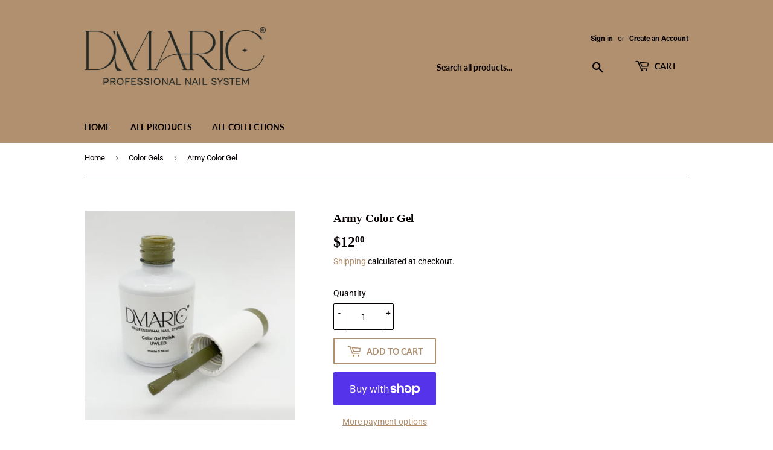

--- FILE ---
content_type: text/javascript; charset=utf-8
request_url: https://dmaricnailsystem.com/products/sin-nombre-7sept_24-31.js
body_size: 904
content:
{"id":7681370194092,"title":"Army Color Gel","handle":"sin-nombre-7sept_24-31","description":"\u003cmeta charset=\"UTF-8\"\u003e\n\u003cp\u003e\u003cspan\u003eEsmalte en gel de color solido, de maxima cobertura, alta pigmentación y consistencia espesa. Su tiempo de curado en lampara UV\/Led es de 60 segundos. \u003c\/span\u003e\u003c\/p\u003e","published_at":"2023-09-13T16:03:28-04:00","created_at":"2023-09-07T00:31:10-04:00","vendor":"D'maric Professional Nail System","type":"","tags":[],"price":1200,"price_min":1200,"price_max":1200,"available":true,"price_varies":false,"compare_at_price":null,"compare_at_price_min":0,"compare_at_price_max":0,"compare_at_price_varies":false,"variants":[{"id":42725934891180,"title":"Default Title","option1":"Default Title","option2":null,"option3":null,"sku":"","requires_shipping":true,"taxable":true,"featured_image":null,"available":true,"name":"Army Color Gel","public_title":null,"options":["Default Title"],"price":1200,"weight":68,"compare_at_price":null,"inventory_management":"shopify","barcode":null,"requires_selling_plan":false,"selling_plan_allocations":[]}],"images":["\/\/cdn.shopify.com\/s\/files\/1\/0503\/6710\/3148\/files\/E5ED60FD-F2E9-4F03-B508-88E9867ED6D6.jpg?v=1694061116","\/\/cdn.shopify.com\/s\/files\/1\/0503\/6710\/3148\/files\/337BDAC2-326A-49ED-9916-E457C065D5A6.jpg?v=1694061116","\/\/cdn.shopify.com\/s\/files\/1\/0503\/6710\/3148\/files\/F0DE1ADA-B192-423A-AAB3-DB90399999EE.jpg?v=1694061116"],"featured_image":"\/\/cdn.shopify.com\/s\/files\/1\/0503\/6710\/3148\/files\/E5ED60FD-F2E9-4F03-B508-88E9867ED6D6.jpg?v=1694061116","options":[{"name":"Title","position":1,"values":["Default Title"]}],"url":"\/products\/sin-nombre-7sept_24-31","media":[{"alt":null,"id":28472317247660,"position":1,"preview_image":{"aspect_ratio":1.0,"height":2610,"width":2610,"src":"https:\/\/cdn.shopify.com\/s\/files\/1\/0503\/6710\/3148\/files\/E5ED60FD-F2E9-4F03-B508-88E9867ED6D6.jpg?v=1694061116"},"aspect_ratio":1.0,"height":2610,"media_type":"image","src":"https:\/\/cdn.shopify.com\/s\/files\/1\/0503\/6710\/3148\/files\/E5ED60FD-F2E9-4F03-B508-88E9867ED6D6.jpg?v=1694061116","width":2610},{"alt":null,"id":28472317280428,"position":2,"preview_image":{"aspect_ratio":1.0,"height":2563,"width":2563,"src":"https:\/\/cdn.shopify.com\/s\/files\/1\/0503\/6710\/3148\/files\/337BDAC2-326A-49ED-9916-E457C065D5A6.jpg?v=1694061116"},"aspect_ratio":1.0,"height":2563,"media_type":"image","src":"https:\/\/cdn.shopify.com\/s\/files\/1\/0503\/6710\/3148\/files\/337BDAC2-326A-49ED-9916-E457C065D5A6.jpg?v=1694061116","width":2563},{"alt":null,"id":28472317313196,"position":3,"preview_image":{"aspect_ratio":1.0,"height":2670,"width":2670,"src":"https:\/\/cdn.shopify.com\/s\/files\/1\/0503\/6710\/3148\/files\/F0DE1ADA-B192-423A-AAB3-DB90399999EE.jpg?v=1694061116"},"aspect_ratio":1.0,"height":2670,"media_type":"image","src":"https:\/\/cdn.shopify.com\/s\/files\/1\/0503\/6710\/3148\/files\/F0DE1ADA-B192-423A-AAB3-DB90399999EE.jpg?v=1694061116","width":2670}],"requires_selling_plan":false,"selling_plan_groups":[]}